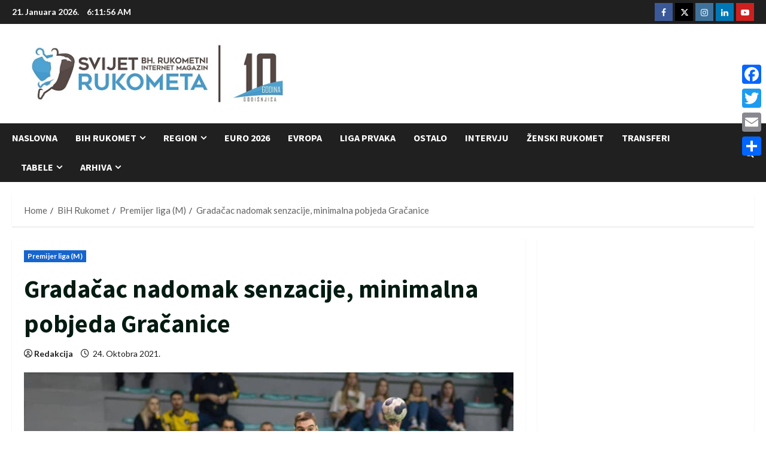

--- FILE ---
content_type: text/html; charset=utf-8
request_url: https://www.google.com/recaptcha/api2/aframe
body_size: 269
content:
<!DOCTYPE HTML><html><head><meta http-equiv="content-type" content="text/html; charset=UTF-8"></head><body><script nonce="QgsE-z2HXHLLWGf6bGCvZQ">/** Anti-fraud and anti-abuse applications only. See google.com/recaptcha */ try{var clients={'sodar':'https://pagead2.googlesyndication.com/pagead/sodar?'};window.addEventListener("message",function(a){try{if(a.source===window.parent){var b=JSON.parse(a.data);var c=clients[b['id']];if(c){var d=document.createElement('img');d.src=c+b['params']+'&rc='+(localStorage.getItem("rc::a")?sessionStorage.getItem("rc::b"):"");window.document.body.appendChild(d);sessionStorage.setItem("rc::e",parseInt(sessionStorage.getItem("rc::e")||0)+1);localStorage.setItem("rc::h",'1768975914616');}}}catch(b){}});window.parent.postMessage("_grecaptcha_ready", "*");}catch(b){}</script></body></html>

--- FILE ---
content_type: application/javascript
request_url: https://www.svijet-rukometa.com/wp-content/plugins/joomsport-sports-league-results-management/sportleague/assets/js/joomsport_standings.js?ver=6.9
body_size: 300
content:
if(typeof JSwindowSize !== 'function'){
    function jsToggleTH() {
        jQuery('table.jsStandings th').each( function(){
            var alternate = true;
            jQuery(this).click(function() {
                jQuery(this).find("span").each(function() {
                    if (alternate) { var shrtname = jQuery(this).attr("jsattr-full") ?? jQuery(this).attr("data-jsattr-full"); var text = jQuery(this).text(shrtname); } 
                    else { var shrtname = jQuery(this).attr("jsattr-short") ?? jQuery(this).attr("data-jsattr-short"); var text = jQuery(this).text(shrtname); }
                });
                alternate = !alternate;
            });	
        });
    }
    function JSwindowSize() {
        jQuery('table.jsStandings').each( function() {
            var conths = jQuery(this).parent().width();
            var thswdth = jQuery(this).find('th');
            var scrlths = 0;
            thswdth.each(function(){ scrlths+=jQuery(this).innerWidth(); });
            jQuery(this).find("span").each(function() {
                if (scrlths > conths) { var shrtname = jQuery(this).attr("jsattr-short")  ?? jQuery(this).attr("data-jsattr-short"); var text = jQuery(this).text(shrtname).addClass("short"); return jsToggleTH(); }
            });
        });
    }
    jQuery(window).on('load',JSwindowSize);
}